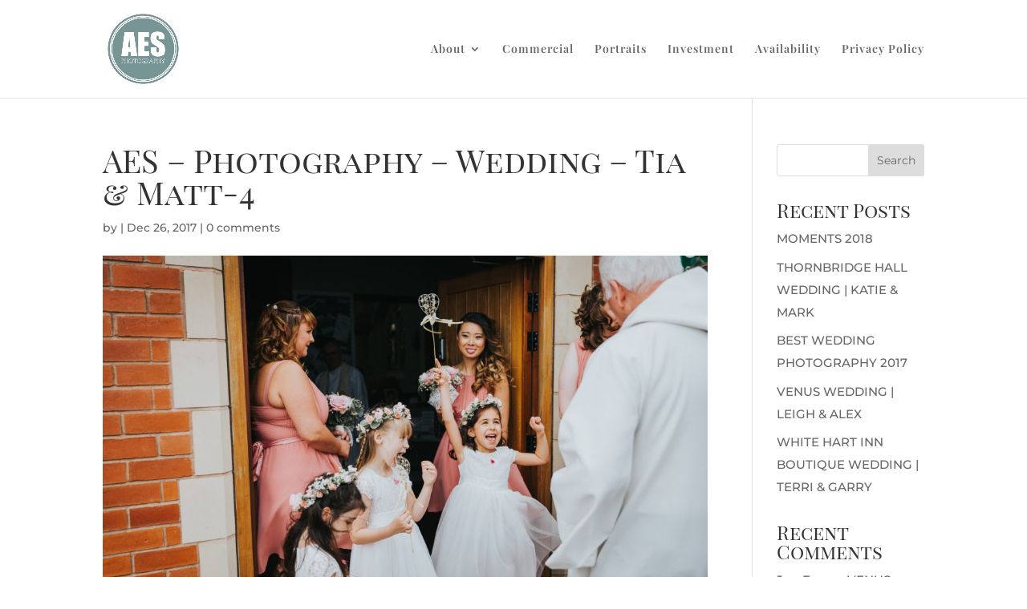

--- FILE ---
content_type: text/html; charset=utf-8
request_url: https://www.google.com/recaptcha/api2/anchor?ar=1&k=6Lfa0ZMbAAAAANmipfJo_e5itl8RadgXO4ZqxkRG&co=aHR0cDovL2Flc3Bob3RvZ3JhcGh5LmNvLnVrOjgw&hl=en&type=image&v=N67nZn4AqZkNcbeMu4prBgzg&theme=light&size=normal&anchor-ms=20000&execute-ms=30000&cb=uqgu90zdzvo3
body_size: 49341
content:
<!DOCTYPE HTML><html dir="ltr" lang="en"><head><meta http-equiv="Content-Type" content="text/html; charset=UTF-8">
<meta http-equiv="X-UA-Compatible" content="IE=edge">
<title>reCAPTCHA</title>
<style type="text/css">
/* cyrillic-ext */
@font-face {
  font-family: 'Roboto';
  font-style: normal;
  font-weight: 400;
  font-stretch: 100%;
  src: url(//fonts.gstatic.com/s/roboto/v48/KFO7CnqEu92Fr1ME7kSn66aGLdTylUAMa3GUBHMdazTgWw.woff2) format('woff2');
  unicode-range: U+0460-052F, U+1C80-1C8A, U+20B4, U+2DE0-2DFF, U+A640-A69F, U+FE2E-FE2F;
}
/* cyrillic */
@font-face {
  font-family: 'Roboto';
  font-style: normal;
  font-weight: 400;
  font-stretch: 100%;
  src: url(//fonts.gstatic.com/s/roboto/v48/KFO7CnqEu92Fr1ME7kSn66aGLdTylUAMa3iUBHMdazTgWw.woff2) format('woff2');
  unicode-range: U+0301, U+0400-045F, U+0490-0491, U+04B0-04B1, U+2116;
}
/* greek-ext */
@font-face {
  font-family: 'Roboto';
  font-style: normal;
  font-weight: 400;
  font-stretch: 100%;
  src: url(//fonts.gstatic.com/s/roboto/v48/KFO7CnqEu92Fr1ME7kSn66aGLdTylUAMa3CUBHMdazTgWw.woff2) format('woff2');
  unicode-range: U+1F00-1FFF;
}
/* greek */
@font-face {
  font-family: 'Roboto';
  font-style: normal;
  font-weight: 400;
  font-stretch: 100%;
  src: url(//fonts.gstatic.com/s/roboto/v48/KFO7CnqEu92Fr1ME7kSn66aGLdTylUAMa3-UBHMdazTgWw.woff2) format('woff2');
  unicode-range: U+0370-0377, U+037A-037F, U+0384-038A, U+038C, U+038E-03A1, U+03A3-03FF;
}
/* math */
@font-face {
  font-family: 'Roboto';
  font-style: normal;
  font-weight: 400;
  font-stretch: 100%;
  src: url(//fonts.gstatic.com/s/roboto/v48/KFO7CnqEu92Fr1ME7kSn66aGLdTylUAMawCUBHMdazTgWw.woff2) format('woff2');
  unicode-range: U+0302-0303, U+0305, U+0307-0308, U+0310, U+0312, U+0315, U+031A, U+0326-0327, U+032C, U+032F-0330, U+0332-0333, U+0338, U+033A, U+0346, U+034D, U+0391-03A1, U+03A3-03A9, U+03B1-03C9, U+03D1, U+03D5-03D6, U+03F0-03F1, U+03F4-03F5, U+2016-2017, U+2034-2038, U+203C, U+2040, U+2043, U+2047, U+2050, U+2057, U+205F, U+2070-2071, U+2074-208E, U+2090-209C, U+20D0-20DC, U+20E1, U+20E5-20EF, U+2100-2112, U+2114-2115, U+2117-2121, U+2123-214F, U+2190, U+2192, U+2194-21AE, U+21B0-21E5, U+21F1-21F2, U+21F4-2211, U+2213-2214, U+2216-22FF, U+2308-230B, U+2310, U+2319, U+231C-2321, U+2336-237A, U+237C, U+2395, U+239B-23B7, U+23D0, U+23DC-23E1, U+2474-2475, U+25AF, U+25B3, U+25B7, U+25BD, U+25C1, U+25CA, U+25CC, U+25FB, U+266D-266F, U+27C0-27FF, U+2900-2AFF, U+2B0E-2B11, U+2B30-2B4C, U+2BFE, U+3030, U+FF5B, U+FF5D, U+1D400-1D7FF, U+1EE00-1EEFF;
}
/* symbols */
@font-face {
  font-family: 'Roboto';
  font-style: normal;
  font-weight: 400;
  font-stretch: 100%;
  src: url(//fonts.gstatic.com/s/roboto/v48/KFO7CnqEu92Fr1ME7kSn66aGLdTylUAMaxKUBHMdazTgWw.woff2) format('woff2');
  unicode-range: U+0001-000C, U+000E-001F, U+007F-009F, U+20DD-20E0, U+20E2-20E4, U+2150-218F, U+2190, U+2192, U+2194-2199, U+21AF, U+21E6-21F0, U+21F3, U+2218-2219, U+2299, U+22C4-22C6, U+2300-243F, U+2440-244A, U+2460-24FF, U+25A0-27BF, U+2800-28FF, U+2921-2922, U+2981, U+29BF, U+29EB, U+2B00-2BFF, U+4DC0-4DFF, U+FFF9-FFFB, U+10140-1018E, U+10190-1019C, U+101A0, U+101D0-101FD, U+102E0-102FB, U+10E60-10E7E, U+1D2C0-1D2D3, U+1D2E0-1D37F, U+1F000-1F0FF, U+1F100-1F1AD, U+1F1E6-1F1FF, U+1F30D-1F30F, U+1F315, U+1F31C, U+1F31E, U+1F320-1F32C, U+1F336, U+1F378, U+1F37D, U+1F382, U+1F393-1F39F, U+1F3A7-1F3A8, U+1F3AC-1F3AF, U+1F3C2, U+1F3C4-1F3C6, U+1F3CA-1F3CE, U+1F3D4-1F3E0, U+1F3ED, U+1F3F1-1F3F3, U+1F3F5-1F3F7, U+1F408, U+1F415, U+1F41F, U+1F426, U+1F43F, U+1F441-1F442, U+1F444, U+1F446-1F449, U+1F44C-1F44E, U+1F453, U+1F46A, U+1F47D, U+1F4A3, U+1F4B0, U+1F4B3, U+1F4B9, U+1F4BB, U+1F4BF, U+1F4C8-1F4CB, U+1F4D6, U+1F4DA, U+1F4DF, U+1F4E3-1F4E6, U+1F4EA-1F4ED, U+1F4F7, U+1F4F9-1F4FB, U+1F4FD-1F4FE, U+1F503, U+1F507-1F50B, U+1F50D, U+1F512-1F513, U+1F53E-1F54A, U+1F54F-1F5FA, U+1F610, U+1F650-1F67F, U+1F687, U+1F68D, U+1F691, U+1F694, U+1F698, U+1F6AD, U+1F6B2, U+1F6B9-1F6BA, U+1F6BC, U+1F6C6-1F6CF, U+1F6D3-1F6D7, U+1F6E0-1F6EA, U+1F6F0-1F6F3, U+1F6F7-1F6FC, U+1F700-1F7FF, U+1F800-1F80B, U+1F810-1F847, U+1F850-1F859, U+1F860-1F887, U+1F890-1F8AD, U+1F8B0-1F8BB, U+1F8C0-1F8C1, U+1F900-1F90B, U+1F93B, U+1F946, U+1F984, U+1F996, U+1F9E9, U+1FA00-1FA6F, U+1FA70-1FA7C, U+1FA80-1FA89, U+1FA8F-1FAC6, U+1FACE-1FADC, U+1FADF-1FAE9, U+1FAF0-1FAF8, U+1FB00-1FBFF;
}
/* vietnamese */
@font-face {
  font-family: 'Roboto';
  font-style: normal;
  font-weight: 400;
  font-stretch: 100%;
  src: url(//fonts.gstatic.com/s/roboto/v48/KFO7CnqEu92Fr1ME7kSn66aGLdTylUAMa3OUBHMdazTgWw.woff2) format('woff2');
  unicode-range: U+0102-0103, U+0110-0111, U+0128-0129, U+0168-0169, U+01A0-01A1, U+01AF-01B0, U+0300-0301, U+0303-0304, U+0308-0309, U+0323, U+0329, U+1EA0-1EF9, U+20AB;
}
/* latin-ext */
@font-face {
  font-family: 'Roboto';
  font-style: normal;
  font-weight: 400;
  font-stretch: 100%;
  src: url(//fonts.gstatic.com/s/roboto/v48/KFO7CnqEu92Fr1ME7kSn66aGLdTylUAMa3KUBHMdazTgWw.woff2) format('woff2');
  unicode-range: U+0100-02BA, U+02BD-02C5, U+02C7-02CC, U+02CE-02D7, U+02DD-02FF, U+0304, U+0308, U+0329, U+1D00-1DBF, U+1E00-1E9F, U+1EF2-1EFF, U+2020, U+20A0-20AB, U+20AD-20C0, U+2113, U+2C60-2C7F, U+A720-A7FF;
}
/* latin */
@font-face {
  font-family: 'Roboto';
  font-style: normal;
  font-weight: 400;
  font-stretch: 100%;
  src: url(//fonts.gstatic.com/s/roboto/v48/KFO7CnqEu92Fr1ME7kSn66aGLdTylUAMa3yUBHMdazQ.woff2) format('woff2');
  unicode-range: U+0000-00FF, U+0131, U+0152-0153, U+02BB-02BC, U+02C6, U+02DA, U+02DC, U+0304, U+0308, U+0329, U+2000-206F, U+20AC, U+2122, U+2191, U+2193, U+2212, U+2215, U+FEFF, U+FFFD;
}
/* cyrillic-ext */
@font-face {
  font-family: 'Roboto';
  font-style: normal;
  font-weight: 500;
  font-stretch: 100%;
  src: url(//fonts.gstatic.com/s/roboto/v48/KFO7CnqEu92Fr1ME7kSn66aGLdTylUAMa3GUBHMdazTgWw.woff2) format('woff2');
  unicode-range: U+0460-052F, U+1C80-1C8A, U+20B4, U+2DE0-2DFF, U+A640-A69F, U+FE2E-FE2F;
}
/* cyrillic */
@font-face {
  font-family: 'Roboto';
  font-style: normal;
  font-weight: 500;
  font-stretch: 100%;
  src: url(//fonts.gstatic.com/s/roboto/v48/KFO7CnqEu92Fr1ME7kSn66aGLdTylUAMa3iUBHMdazTgWw.woff2) format('woff2');
  unicode-range: U+0301, U+0400-045F, U+0490-0491, U+04B0-04B1, U+2116;
}
/* greek-ext */
@font-face {
  font-family: 'Roboto';
  font-style: normal;
  font-weight: 500;
  font-stretch: 100%;
  src: url(//fonts.gstatic.com/s/roboto/v48/KFO7CnqEu92Fr1ME7kSn66aGLdTylUAMa3CUBHMdazTgWw.woff2) format('woff2');
  unicode-range: U+1F00-1FFF;
}
/* greek */
@font-face {
  font-family: 'Roboto';
  font-style: normal;
  font-weight: 500;
  font-stretch: 100%;
  src: url(//fonts.gstatic.com/s/roboto/v48/KFO7CnqEu92Fr1ME7kSn66aGLdTylUAMa3-UBHMdazTgWw.woff2) format('woff2');
  unicode-range: U+0370-0377, U+037A-037F, U+0384-038A, U+038C, U+038E-03A1, U+03A3-03FF;
}
/* math */
@font-face {
  font-family: 'Roboto';
  font-style: normal;
  font-weight: 500;
  font-stretch: 100%;
  src: url(//fonts.gstatic.com/s/roboto/v48/KFO7CnqEu92Fr1ME7kSn66aGLdTylUAMawCUBHMdazTgWw.woff2) format('woff2');
  unicode-range: U+0302-0303, U+0305, U+0307-0308, U+0310, U+0312, U+0315, U+031A, U+0326-0327, U+032C, U+032F-0330, U+0332-0333, U+0338, U+033A, U+0346, U+034D, U+0391-03A1, U+03A3-03A9, U+03B1-03C9, U+03D1, U+03D5-03D6, U+03F0-03F1, U+03F4-03F5, U+2016-2017, U+2034-2038, U+203C, U+2040, U+2043, U+2047, U+2050, U+2057, U+205F, U+2070-2071, U+2074-208E, U+2090-209C, U+20D0-20DC, U+20E1, U+20E5-20EF, U+2100-2112, U+2114-2115, U+2117-2121, U+2123-214F, U+2190, U+2192, U+2194-21AE, U+21B0-21E5, U+21F1-21F2, U+21F4-2211, U+2213-2214, U+2216-22FF, U+2308-230B, U+2310, U+2319, U+231C-2321, U+2336-237A, U+237C, U+2395, U+239B-23B7, U+23D0, U+23DC-23E1, U+2474-2475, U+25AF, U+25B3, U+25B7, U+25BD, U+25C1, U+25CA, U+25CC, U+25FB, U+266D-266F, U+27C0-27FF, U+2900-2AFF, U+2B0E-2B11, U+2B30-2B4C, U+2BFE, U+3030, U+FF5B, U+FF5D, U+1D400-1D7FF, U+1EE00-1EEFF;
}
/* symbols */
@font-face {
  font-family: 'Roboto';
  font-style: normal;
  font-weight: 500;
  font-stretch: 100%;
  src: url(//fonts.gstatic.com/s/roboto/v48/KFO7CnqEu92Fr1ME7kSn66aGLdTylUAMaxKUBHMdazTgWw.woff2) format('woff2');
  unicode-range: U+0001-000C, U+000E-001F, U+007F-009F, U+20DD-20E0, U+20E2-20E4, U+2150-218F, U+2190, U+2192, U+2194-2199, U+21AF, U+21E6-21F0, U+21F3, U+2218-2219, U+2299, U+22C4-22C6, U+2300-243F, U+2440-244A, U+2460-24FF, U+25A0-27BF, U+2800-28FF, U+2921-2922, U+2981, U+29BF, U+29EB, U+2B00-2BFF, U+4DC0-4DFF, U+FFF9-FFFB, U+10140-1018E, U+10190-1019C, U+101A0, U+101D0-101FD, U+102E0-102FB, U+10E60-10E7E, U+1D2C0-1D2D3, U+1D2E0-1D37F, U+1F000-1F0FF, U+1F100-1F1AD, U+1F1E6-1F1FF, U+1F30D-1F30F, U+1F315, U+1F31C, U+1F31E, U+1F320-1F32C, U+1F336, U+1F378, U+1F37D, U+1F382, U+1F393-1F39F, U+1F3A7-1F3A8, U+1F3AC-1F3AF, U+1F3C2, U+1F3C4-1F3C6, U+1F3CA-1F3CE, U+1F3D4-1F3E0, U+1F3ED, U+1F3F1-1F3F3, U+1F3F5-1F3F7, U+1F408, U+1F415, U+1F41F, U+1F426, U+1F43F, U+1F441-1F442, U+1F444, U+1F446-1F449, U+1F44C-1F44E, U+1F453, U+1F46A, U+1F47D, U+1F4A3, U+1F4B0, U+1F4B3, U+1F4B9, U+1F4BB, U+1F4BF, U+1F4C8-1F4CB, U+1F4D6, U+1F4DA, U+1F4DF, U+1F4E3-1F4E6, U+1F4EA-1F4ED, U+1F4F7, U+1F4F9-1F4FB, U+1F4FD-1F4FE, U+1F503, U+1F507-1F50B, U+1F50D, U+1F512-1F513, U+1F53E-1F54A, U+1F54F-1F5FA, U+1F610, U+1F650-1F67F, U+1F687, U+1F68D, U+1F691, U+1F694, U+1F698, U+1F6AD, U+1F6B2, U+1F6B9-1F6BA, U+1F6BC, U+1F6C6-1F6CF, U+1F6D3-1F6D7, U+1F6E0-1F6EA, U+1F6F0-1F6F3, U+1F6F7-1F6FC, U+1F700-1F7FF, U+1F800-1F80B, U+1F810-1F847, U+1F850-1F859, U+1F860-1F887, U+1F890-1F8AD, U+1F8B0-1F8BB, U+1F8C0-1F8C1, U+1F900-1F90B, U+1F93B, U+1F946, U+1F984, U+1F996, U+1F9E9, U+1FA00-1FA6F, U+1FA70-1FA7C, U+1FA80-1FA89, U+1FA8F-1FAC6, U+1FACE-1FADC, U+1FADF-1FAE9, U+1FAF0-1FAF8, U+1FB00-1FBFF;
}
/* vietnamese */
@font-face {
  font-family: 'Roboto';
  font-style: normal;
  font-weight: 500;
  font-stretch: 100%;
  src: url(//fonts.gstatic.com/s/roboto/v48/KFO7CnqEu92Fr1ME7kSn66aGLdTylUAMa3OUBHMdazTgWw.woff2) format('woff2');
  unicode-range: U+0102-0103, U+0110-0111, U+0128-0129, U+0168-0169, U+01A0-01A1, U+01AF-01B0, U+0300-0301, U+0303-0304, U+0308-0309, U+0323, U+0329, U+1EA0-1EF9, U+20AB;
}
/* latin-ext */
@font-face {
  font-family: 'Roboto';
  font-style: normal;
  font-weight: 500;
  font-stretch: 100%;
  src: url(//fonts.gstatic.com/s/roboto/v48/KFO7CnqEu92Fr1ME7kSn66aGLdTylUAMa3KUBHMdazTgWw.woff2) format('woff2');
  unicode-range: U+0100-02BA, U+02BD-02C5, U+02C7-02CC, U+02CE-02D7, U+02DD-02FF, U+0304, U+0308, U+0329, U+1D00-1DBF, U+1E00-1E9F, U+1EF2-1EFF, U+2020, U+20A0-20AB, U+20AD-20C0, U+2113, U+2C60-2C7F, U+A720-A7FF;
}
/* latin */
@font-face {
  font-family: 'Roboto';
  font-style: normal;
  font-weight: 500;
  font-stretch: 100%;
  src: url(//fonts.gstatic.com/s/roboto/v48/KFO7CnqEu92Fr1ME7kSn66aGLdTylUAMa3yUBHMdazQ.woff2) format('woff2');
  unicode-range: U+0000-00FF, U+0131, U+0152-0153, U+02BB-02BC, U+02C6, U+02DA, U+02DC, U+0304, U+0308, U+0329, U+2000-206F, U+20AC, U+2122, U+2191, U+2193, U+2212, U+2215, U+FEFF, U+FFFD;
}
/* cyrillic-ext */
@font-face {
  font-family: 'Roboto';
  font-style: normal;
  font-weight: 900;
  font-stretch: 100%;
  src: url(//fonts.gstatic.com/s/roboto/v48/KFO7CnqEu92Fr1ME7kSn66aGLdTylUAMa3GUBHMdazTgWw.woff2) format('woff2');
  unicode-range: U+0460-052F, U+1C80-1C8A, U+20B4, U+2DE0-2DFF, U+A640-A69F, U+FE2E-FE2F;
}
/* cyrillic */
@font-face {
  font-family: 'Roboto';
  font-style: normal;
  font-weight: 900;
  font-stretch: 100%;
  src: url(//fonts.gstatic.com/s/roboto/v48/KFO7CnqEu92Fr1ME7kSn66aGLdTylUAMa3iUBHMdazTgWw.woff2) format('woff2');
  unicode-range: U+0301, U+0400-045F, U+0490-0491, U+04B0-04B1, U+2116;
}
/* greek-ext */
@font-face {
  font-family: 'Roboto';
  font-style: normal;
  font-weight: 900;
  font-stretch: 100%;
  src: url(//fonts.gstatic.com/s/roboto/v48/KFO7CnqEu92Fr1ME7kSn66aGLdTylUAMa3CUBHMdazTgWw.woff2) format('woff2');
  unicode-range: U+1F00-1FFF;
}
/* greek */
@font-face {
  font-family: 'Roboto';
  font-style: normal;
  font-weight: 900;
  font-stretch: 100%;
  src: url(//fonts.gstatic.com/s/roboto/v48/KFO7CnqEu92Fr1ME7kSn66aGLdTylUAMa3-UBHMdazTgWw.woff2) format('woff2');
  unicode-range: U+0370-0377, U+037A-037F, U+0384-038A, U+038C, U+038E-03A1, U+03A3-03FF;
}
/* math */
@font-face {
  font-family: 'Roboto';
  font-style: normal;
  font-weight: 900;
  font-stretch: 100%;
  src: url(//fonts.gstatic.com/s/roboto/v48/KFO7CnqEu92Fr1ME7kSn66aGLdTylUAMawCUBHMdazTgWw.woff2) format('woff2');
  unicode-range: U+0302-0303, U+0305, U+0307-0308, U+0310, U+0312, U+0315, U+031A, U+0326-0327, U+032C, U+032F-0330, U+0332-0333, U+0338, U+033A, U+0346, U+034D, U+0391-03A1, U+03A3-03A9, U+03B1-03C9, U+03D1, U+03D5-03D6, U+03F0-03F1, U+03F4-03F5, U+2016-2017, U+2034-2038, U+203C, U+2040, U+2043, U+2047, U+2050, U+2057, U+205F, U+2070-2071, U+2074-208E, U+2090-209C, U+20D0-20DC, U+20E1, U+20E5-20EF, U+2100-2112, U+2114-2115, U+2117-2121, U+2123-214F, U+2190, U+2192, U+2194-21AE, U+21B0-21E5, U+21F1-21F2, U+21F4-2211, U+2213-2214, U+2216-22FF, U+2308-230B, U+2310, U+2319, U+231C-2321, U+2336-237A, U+237C, U+2395, U+239B-23B7, U+23D0, U+23DC-23E1, U+2474-2475, U+25AF, U+25B3, U+25B7, U+25BD, U+25C1, U+25CA, U+25CC, U+25FB, U+266D-266F, U+27C0-27FF, U+2900-2AFF, U+2B0E-2B11, U+2B30-2B4C, U+2BFE, U+3030, U+FF5B, U+FF5D, U+1D400-1D7FF, U+1EE00-1EEFF;
}
/* symbols */
@font-face {
  font-family: 'Roboto';
  font-style: normal;
  font-weight: 900;
  font-stretch: 100%;
  src: url(//fonts.gstatic.com/s/roboto/v48/KFO7CnqEu92Fr1ME7kSn66aGLdTylUAMaxKUBHMdazTgWw.woff2) format('woff2');
  unicode-range: U+0001-000C, U+000E-001F, U+007F-009F, U+20DD-20E0, U+20E2-20E4, U+2150-218F, U+2190, U+2192, U+2194-2199, U+21AF, U+21E6-21F0, U+21F3, U+2218-2219, U+2299, U+22C4-22C6, U+2300-243F, U+2440-244A, U+2460-24FF, U+25A0-27BF, U+2800-28FF, U+2921-2922, U+2981, U+29BF, U+29EB, U+2B00-2BFF, U+4DC0-4DFF, U+FFF9-FFFB, U+10140-1018E, U+10190-1019C, U+101A0, U+101D0-101FD, U+102E0-102FB, U+10E60-10E7E, U+1D2C0-1D2D3, U+1D2E0-1D37F, U+1F000-1F0FF, U+1F100-1F1AD, U+1F1E6-1F1FF, U+1F30D-1F30F, U+1F315, U+1F31C, U+1F31E, U+1F320-1F32C, U+1F336, U+1F378, U+1F37D, U+1F382, U+1F393-1F39F, U+1F3A7-1F3A8, U+1F3AC-1F3AF, U+1F3C2, U+1F3C4-1F3C6, U+1F3CA-1F3CE, U+1F3D4-1F3E0, U+1F3ED, U+1F3F1-1F3F3, U+1F3F5-1F3F7, U+1F408, U+1F415, U+1F41F, U+1F426, U+1F43F, U+1F441-1F442, U+1F444, U+1F446-1F449, U+1F44C-1F44E, U+1F453, U+1F46A, U+1F47D, U+1F4A3, U+1F4B0, U+1F4B3, U+1F4B9, U+1F4BB, U+1F4BF, U+1F4C8-1F4CB, U+1F4D6, U+1F4DA, U+1F4DF, U+1F4E3-1F4E6, U+1F4EA-1F4ED, U+1F4F7, U+1F4F9-1F4FB, U+1F4FD-1F4FE, U+1F503, U+1F507-1F50B, U+1F50D, U+1F512-1F513, U+1F53E-1F54A, U+1F54F-1F5FA, U+1F610, U+1F650-1F67F, U+1F687, U+1F68D, U+1F691, U+1F694, U+1F698, U+1F6AD, U+1F6B2, U+1F6B9-1F6BA, U+1F6BC, U+1F6C6-1F6CF, U+1F6D3-1F6D7, U+1F6E0-1F6EA, U+1F6F0-1F6F3, U+1F6F7-1F6FC, U+1F700-1F7FF, U+1F800-1F80B, U+1F810-1F847, U+1F850-1F859, U+1F860-1F887, U+1F890-1F8AD, U+1F8B0-1F8BB, U+1F8C0-1F8C1, U+1F900-1F90B, U+1F93B, U+1F946, U+1F984, U+1F996, U+1F9E9, U+1FA00-1FA6F, U+1FA70-1FA7C, U+1FA80-1FA89, U+1FA8F-1FAC6, U+1FACE-1FADC, U+1FADF-1FAE9, U+1FAF0-1FAF8, U+1FB00-1FBFF;
}
/* vietnamese */
@font-face {
  font-family: 'Roboto';
  font-style: normal;
  font-weight: 900;
  font-stretch: 100%;
  src: url(//fonts.gstatic.com/s/roboto/v48/KFO7CnqEu92Fr1ME7kSn66aGLdTylUAMa3OUBHMdazTgWw.woff2) format('woff2');
  unicode-range: U+0102-0103, U+0110-0111, U+0128-0129, U+0168-0169, U+01A0-01A1, U+01AF-01B0, U+0300-0301, U+0303-0304, U+0308-0309, U+0323, U+0329, U+1EA0-1EF9, U+20AB;
}
/* latin-ext */
@font-face {
  font-family: 'Roboto';
  font-style: normal;
  font-weight: 900;
  font-stretch: 100%;
  src: url(//fonts.gstatic.com/s/roboto/v48/KFO7CnqEu92Fr1ME7kSn66aGLdTylUAMa3KUBHMdazTgWw.woff2) format('woff2');
  unicode-range: U+0100-02BA, U+02BD-02C5, U+02C7-02CC, U+02CE-02D7, U+02DD-02FF, U+0304, U+0308, U+0329, U+1D00-1DBF, U+1E00-1E9F, U+1EF2-1EFF, U+2020, U+20A0-20AB, U+20AD-20C0, U+2113, U+2C60-2C7F, U+A720-A7FF;
}
/* latin */
@font-face {
  font-family: 'Roboto';
  font-style: normal;
  font-weight: 900;
  font-stretch: 100%;
  src: url(//fonts.gstatic.com/s/roboto/v48/KFO7CnqEu92Fr1ME7kSn66aGLdTylUAMa3yUBHMdazQ.woff2) format('woff2');
  unicode-range: U+0000-00FF, U+0131, U+0152-0153, U+02BB-02BC, U+02C6, U+02DA, U+02DC, U+0304, U+0308, U+0329, U+2000-206F, U+20AC, U+2122, U+2191, U+2193, U+2212, U+2215, U+FEFF, U+FFFD;
}

</style>
<link rel="stylesheet" type="text/css" href="https://www.gstatic.com/recaptcha/releases/N67nZn4AqZkNcbeMu4prBgzg/styles__ltr.css">
<script nonce="fFeHkdTZCingtB2-0aw_IQ" type="text/javascript">window['__recaptcha_api'] = 'https://www.google.com/recaptcha/api2/';</script>
<script type="text/javascript" src="https://www.gstatic.com/recaptcha/releases/N67nZn4AqZkNcbeMu4prBgzg/recaptcha__en.js" nonce="fFeHkdTZCingtB2-0aw_IQ">
      
    </script></head>
<body><div id="rc-anchor-alert" class="rc-anchor-alert"></div>
<input type="hidden" id="recaptcha-token" value="[base64]">
<script type="text/javascript" nonce="fFeHkdTZCingtB2-0aw_IQ">
      recaptcha.anchor.Main.init("[\x22ainput\x22,[\x22bgdata\x22,\x22\x22,\[base64]/[base64]/[base64]/ZyhXLGgpOnEoW04sMjEsbF0sVywwKSxoKSxmYWxzZSxmYWxzZSl9Y2F0Y2goayl7RygzNTgsVyk/[base64]/[base64]/[base64]/[base64]/[base64]/[base64]/[base64]/bmV3IEJbT10oRFswXSk6dz09Mj9uZXcgQltPXShEWzBdLERbMV0pOnc9PTM/bmV3IEJbT10oRFswXSxEWzFdLERbMl0pOnc9PTQ/[base64]/[base64]/[base64]/[base64]/[base64]\\u003d\x22,\[base64]\x22,\x22w4hYwpIiw6ErwrDDiBTDjCfDjMOJwozCpWoawoTDuMOwBm5/woXDiE7ClyfDl0/DrGBxwrcWw7s8w5kxHANSBXJDIMOuCsO5wr0Ww43CiFJzJh8bw4fCusOdDsOHVnQEwrjDvcK7w43DhsO9wrsQw7zDncOhDcKkw6jCjsOgdgEsw5TClGLCvC3CvUHCnSnCqnvCs0gbUWggwpBJwpbDlVJqwp/Cp8OowpTDo8OQwqcTwogeBMOpwpRnN1ASw7hiNMOiwqd8w5sTPmAGw6gtZQXCisOlJyhZwonDoCLDn8K2wpHCqMKAwqDDm8KuFcKtRcKZwrwfNhdhBDzCn8KcTsOLT8KUPcKwwr/DoQrCmivDt0BCYm9YAMK4YivCswLDokLDh8OVCMONMMO9wr04S17DmcO6w5jDqcKLFcKrwrZuw4jDg0jCmQJCOEFUwqjDosO9w5nCmsKLwpYSw4dgKMKtBlfCmcKOw7o6wozCgXbCiVIsw5PDkl5vZsKww4PClV9DwpURIMKjw61HPCNQeAdOWsKQfXE/fMOpwpAzZGttw7tUwrLDsMKXbMOqw4DDlxnDhsKVKsKzwrEbUcKnw55LwrIPZcOJVcOzUW/ChXjDilXCoMKveMOcwp9yZMK6w4skU8OvC8OpXSrDo8OSHzDCoi/[base64]/Ch8OYwrknwpHDvQArw6RYJsOrVMO4woVQw6bDlcKSwpjCnFRSOQPDm2ptPsOqw4/DvWsSA8O8GcK5wonCn2tmJRvDhsK3OzrCjwY3McOMw7rDlcKAY2zDs33CkcKHHcOtDWjDhsObP8OgwrLDohR2wprCvcOKR8KOf8OHwq3CrjRfSQ3DjQ3CoSlrw6s/w73CpMKkNcKPe8KSwrhKOmB6wq/CtMKqw57CrsO7wqEoMgRIMMOxN8OiwphpbwNAwpVnw7PDocOuw44+wqLDghduwrLCiVsbw7bDqcOXCVjDq8OuwpJww4XDoTzCrmrDicKVw7Rzwo3CgmDDucOsw5guQcOQW0LDisKLw5F1McKCNsKVwoBaw6AYIMOewoZhw48eAjTChCQdwpllZzXCtytrNj/[base64]/ClsOoXsOvF1LClwRaw7B2w6nDr8KOVGvCiVhAIMODwrDDhMOwa8OLw4PDtn3DlhQ4f8KsNSRbZcK8S8K/wrhcw5kGwpzCn8Kcw63DhEsSw6nCgn5KZsODwowZI8KsJXB8YMOtwprCjcOlw5TCj0rCqMKGwrHDkWbDiXjDgjnDtcKQDEXDlQLCjALDhll8wotGwqRAwoXDuy4ywrfCuV5/w5DDmQXCnm/CmUrDjMKqw7QDw5DDssKlPzrCm17CgDRFClbDiMO5wpzCsMOtRsKNw5kRwqDDqwYiw6TCvFdzQsK+w4DCgsK5R8K1wrQIwq7DqMO/WMKZwrvCiTDCmsOvYiR2USNtw6zCgDfCrsK2wpVYw43CtsKRwrjCtcKlw6UKOgwVwr4vwr5TKAo6ccK3aVnClU1/[base64]/DpQ/CghzCvUfCkcK3w73DsyHCpcOcwqnDssK4CGoWw454w5Z8Q8O1QTfDocKhUCrDrsOECWDCtQnDjsKJKsOcd3IHwpzCnFQUw50kwocywqDCmg7DpsKcOsKvw6MSYgE9AMOnfsKGJEHCgXhkw40UTmpFw4rCm8K8QmXCpkXCmcKQLV/DksOLRC1sE8ONw5/[base64]/B14ULsOqw4/CmMOkbsOfw4QDK8Onw4wOVBXDj0DDtsOCwpxJaMKow7UTNyJCwqgdA8OEAcOww6JMeMKyd2kEwpnCsMObwrIww4rDqcKMKnXCvlbCj2E4H8Kow4pwwqDCsXwWcEgJNmo8wosmNmNTfMOdPVhBIXPCjcOuN8KuwrXCj8OHw7TDlV47asKSw4HDhikUYMO2w5F/Sn/[base64]/w6x0ScKGwq3CnzTCi8KRTsK8w64Qwr/[base64]/DjAB1wrhdfiknP8KPak9mMnnCsR06d0cAE2VdUxUdHznCqDkXcMOww6gQw4zDpMOCJMOXwqcFwrlSLH7CrsOUw4JKRQ/CvW1ywpjDr8KjIMOWwpN9K8KJwpPDjsK2w7PDgGPCt8KHw4VLQyjDmcKZSMOLGcK+SQxOfjdLGnDChsKCw7HCgDLDi8KswrVPasO4w5VsDMK7dsOoD8OhLn7DiBjDj8OjOEPDh8O8HnE1dsKeM1JrRsO0WwPDgcK2w4U2w73CiMKpwpk/wq0EwqHDoWPCiUTChsKZesKCWg3DmMKsGRjCrcOqMMKew5g3w7o5f2pBwrk7IV7DnMKlw7bDvABewpYIMcKJZsOIKcKHwqAbFA94w7PDlMOTDMK/w7/Ds8OSYVRJTcKlw5HDlsK/w7HCscKNF0vCqcOWw67Co1DDvR/DjhA7ZyLDmMOGwr8GBcOkw7NYMcKQacONw6oaa2zChh/CrUHDlmzDjsOVHFfDni8Hw4rDhDbClsO8AXNjw5bCncOrw74Cw454E39Dcht3E8KQw6Udw7QXw7HDtXFqw7Mew4xkwoc2w5fCi8KmLcOOGml2J8KowoVZEcOFw6/DgcKAw7B0EcOow7JcLg1YdMOsRBfCpsKUwqJFwodSwpjCp8K0C8KQTwbDocK8wrR/[base64]/ColjDjVUZDsK0LhEnwqgXLmgILsOTwoPDpsKJO8KlwojCoGRewoIawo7CsDPDosOCwodMwonDhD3DlFzDuE93PsOKOEHCigrDiWzCqcOaw4lywr/CpcKYbSjDlzpfwqB/W8KEI0PDpDY/dGrDkMKxa1JfwoR2w75VwpInw5FEQcOxCsOswoQ3wpc+F8KNbsOawqs7wqDDplh9wpFIwo/Du8K+w7zCnDNnw4jDo8OBGcKDw6nCjcOOw7U2YHMyHMO5Z8ONDQchwqQZB8OqwoDDvTMJGB/[base64]/[base64]/DnxwwLMK0wowQwqgqw6B7U8OoX8OEwrHDgcOyXAnCtVDDm8O7w5DDslnCq8KCwq5wwodzw7w3wqlkU8O5AHLCpsOzOEdPB8Omw5tmV0w2w44vwrDCsGVoXcOowoEDw7JZLMOKc8KzwrbDnMKSalHCoSHCg3zDvcO/[base64]/BcK5w5tfw7opM8K0w5/CrW3CoGnCqMO2w7DCosOJdkDDp3DCsyxewoYqw6lFPFQNwoLDpcOcHlB2YcK7w4twNF4bwpRKBhrCtV4JRcOewogpwqhVPcOAacK8SAEZw4nCmCB1KwsdfsOCw7g6X8Kqwo3DpEQmwqHCrsO+w5JIw4I/wpHCi8KYwpjCnsOaM2/[base64]/DpB3CsH4XwoFlwoMFw6h9w6DCpQbCnyLDjABZw6Q+w6ESw67DgMKMw7DCvMO/H2fDoMO+WBM4w5ZWw5xHwqxUw40hJXd9w6HDrsOBw7/CvcKdwphFVhhtwoJ3eVLCssOaw7TCtMKewoA+w58aI05RLgsjemR7w6tiwrDCgcK4wqbCpzDDlMKaw7/DtWF/w5xCw6pvwpfDtDrDj8KGw4rDpsOzw77CnQg4a8KOSsKaw6d7UsKVwpTCjMOFF8OxasKiw7nCm2F3wqxaw6fDmcOcIMORLTrCmMOLwpESw6vDhsO4woLDoycWwq7DscO6w5wBwpDCtGhawo92XMOtwqfDhsKaIkLDgsOvwpU5G8O/YsO2wq/DhWjCmQswwozCjHt7w64lT8KGwqdEFsKwcMKaHEl3w51zScOPYcKqNcKPZsKgeMKSOA5OwoNvwrvCg8OEwpvCkMOMHMOfTMKjT8OGwrDDhgIRNsOrP8OfE8KDwqQjw5vDqVPCritRwr1zcHHDhkB9VEzDs8KLw54AwqokMMO/OsKlw5fDs8KId0LDhMOrVsKuAwswG8OXNCVyAcOFw5gkw7PDvznDmzDDlAdnE14VasKSw47DpsK6en/DpcKvP8OCJsO+wrnChEgkd2pwwo/Dn8ODwqEZw7DClGzCiQ7DiHUdwqzCq03DsjbCo3sow6UVDXdzwrLDqi3CrcK9w7LCt3PDgMOSLcKxQcKEw4JfInkfw49XwpgEeAPDvFjCrV/DqTDCtnHCusKeAsO9w7gvwr3Du0bDs8Kcwr0two7Dv8KNBXxLFsO6MMKAwrscwpISwpwaM0nDtTPDvcOgcADCqcOUY2towqZdN8KNwrZ0w5trYnkmw63DsSvDkiTDlsOwGsOBI2bChDd9Q8KTw6PDj8Orwo3CiClIBQHDoDPCmcOqw5TCigvDtCHCksKgQjbCqk7Dj1/DixzCkVnDrsKowqMaLMKdQnbCrFdYGTHCq8Oaw4kIwpQpbcKywqUjwp7Cp8Kew4wHwo7DpsK6wrHCqGjDlTgWwoDDrXDClloyWAZMcGonwqJiRMOiwqFcw4pSwrXDsSfDqHNKLXlew4HDkcONKSg4woLDtMKjw5vCvsOHIS7ClcOHa1HChx7DuwXDrcOsw6/DrSt4wp8Vaj9uFMKYJzfDrVkpX23DscKNwo3Dj8OhXDfDiMOFw6gEI8OKw6jDqMK5w7/CtcK3KcOZw5NTwrAKwqPCh8O1wrXCosK9w7DDj8KGwq7Dgl1GX0HClMOKbMO3PGRhwoJhwrfCgcOKw7bDlS/DgcKVw5jDpVhKFUZSMFrCkhDDs8OYw69KwrIzNcKfwrDCn8KHw6Uhw55Rw5gpwqd6wqN/OsOEBcOhI8OYSsKQw7cRDsOvdsOJw77DqjTCrMKNC3vCr8OuwoVKwoV5b3RSUAvDv0tOw4fCicOBfVENwpTCmmnDnhMIfsKhBkdTQGIGccKEdFZMEsOwAsOkWG7Dr8OQa3/DscO1wr4JeEfCn8KgwrPCm23DrWHDt1hSwqTCucKEfMKZQsKceh7DssOrO8OYwoHCqhTCoDpXwrLCqsKiw5bCm3DDpwDDmcOFJcKXG1VfFsKRw4nCgsOAwpUrw7XDpsO/eMOiw4ZtwoMeYi/DkMO3w6s/[base64]/CtMKoOA0mS1sUMcOFTAnDk8O+MD/CoGowBMKdwrbDvMODw4VOZsKFV8KcwpYjw608YzHDvsOow5XDncK0Whg4w54Dw7bCoMKcSsKENcO4bsKeHMKkLnhRwoIyXFs6BijCt0BQw7rDkg1hwolWEz9UbMOxBsKQw6EZB8KqVRwzwqgYWcOrw54ta8Oqw44Tw4YkGijDusORw7k/E8Knw7M1bcOaRX/[base64]/CpBXCm2c+ccKSf8KAL8OGaMKaCm7CgBYLKjQ2WzjDkQh9wpfCkMO2Y8Ogw58mX8OsF8KPNsKED3ZrQjRbBDDDr2VRwrl3w6DDm211bcK2wo3DtcOWEMKAw5xQA2o6KMOHwrvDhg/DnhbCgsK1bF1Xw7kgwrY5KsKrfGHDlcOjwq/CgnLCmR51w5PDjGXDtiXCkh9ew6zDk8O+w7xew64QZ8KXPT7Cu8KaPsKxwpPDsg9Awo/Dv8K9VTYEasOgOmdOEMODazfDhsKdw4fDl35uNjIuw7/Cn8OLw6hqwrbDnHLCgzUlw5zCoQwKwpAnSicFV1nDicKfw5XCrMO0w5Y0A3/CiygNwrJnH8OWSMK3wqHDjQITX2LCk1nDunFKw5Ezw7zDvXxTWl51BsKiw69Ew65YwqIdw7vDomHCqAXCnsK2w7DDnToaQsKbwrrDqhE/[base64]/EQ/[base64]/DiMORECE1w4zCt8OywojCsAtyw6wbwpDCqjjDgDgowqnCpcOcBMONP8Kuw7xEP8K1wrU9wqzCtMKkTiEfP8OaI8K5w4fDg2Zlw7cjwo3DrGnChlQ2TMO2w7ViwrEGJgPDosOBXljDskdSYMOdDUTDv2DCl0HDmC1ma8KZJMKJw73DpcK2w6HDu8KpSsKrw5nClk/Ds2/DiSdZw6V4w5JNwo5wP8Kow4/DlMKLL8K5wqDCogTDicKofMOrw5TCusO/w7DCgsKbwqB6w4Erw7lbGiTCgCLDpm8Hf8KWTcKgT8KMw6HDliY5w7ATThzCjF4rw5cGSibDqMKaw4TDhcK5wpLDuyNcw73Cs8OtG8OOw51wwrsqc8KTw6pqNsKLwonDukDCrcKywozCl0sMY8OMwop2YgXDtMKYVh7CmsOSHX5ycD/ClQ3Cs0Raw4MLbcKfQsO/w7jCm8KCG1bDtsOpw5DDgcKww7dww7hHRsKOwonDnsKzwoLDgEbCl8OdIB5XF3fCmMOBwpE6GxAPwqLDp29RGsK1wrINHcKaQknDoinCgT7CgUQGVG3DucOOw6ARDsOaQ23Cg8OnFS5WwpTDusObwp/Dgn/CmGxwwp51RcKDY8KRfn0cw5zDsD3Dm8KGCmrCtTBUwrPCpMO9wqwEPcOyfGXCl8KzZzDCsHBsaMOgI8KGwp/DmMKCQsK2McOSPlt6wqDCscKbwpPDrsKbHCbDpsOdw7dzI8K1w4XDpsKzwocIGhTCrMKiDA0ccjrDncOdw77CqcK0ZmoLdsOtMcOawplFwqEhf1nDj8OJwrkUwrLCrHzDqWfDr8OSEcKoPUA3CMOnwqhDwp7DpivDm8OXdsO9YzfDg8O/TsOlw657RQpIUV03XMKUXW/CuMOLTMO7w5HCqcOsG8KGwqVBwqbCucOaw642w6VwNsOmGy1nw4FkQsOnw4Rmwq40wprDqsKswpbCog7CtcKFYcKIb3FZVh9AesO5GsK+w64JwpPDhMK2woXDpsKCw6zCuihyZkwUIgd+Yztfw5LCr8K9L8OMCCfCvULClcOCwpvDjkXDpMK9wqgqCF/DmlJ2wpMBMsOzw5gFwrVhHk3DssKELcO/wr99aBIAwozChsOMHCbCsMORw5PDpnbDicKUB1cXwp5Uw6E5ccOQwqRYF1TCiwsjw4crYsKnc1bCsRXCkhvCt0V8LsK4G8K3UcOOfcOceMOew5IVCnRzZD/CpMOqOBTDlcK2w6LDlEnCrsOfw6dPZALDnW7CoQ55wo8+fMKNQ8O2w6E6UU8EdcONwqUgJcKwdy7DgifDpEckJBkFTsOnwoxFf8KzwptJwphqw6fCrm52wplxVxLDlcOzUsOhAETDnSFRC2LDhjDCgMO+ccKKFDhbaTHDlcK+wpfCqwPDhz09wobChCHCnMK/[base64]/Cu3VoA0TDrcOOYMKDXhcYw4wyccOPWcOpwo7Cu8OZCg/DjsKaw43DnxNlwrPCg8O4HMOkdsOoA3rChMO3bsKZXxIFw7k+w6TCk8O3AcOvJ8OlwqPChCHCiX9ew7/DkDbCryUgwrbCohICw5ZQXSc/w6UBw6l1DFvDhznCl8Knw6DCmGrCrsKCH8K3AGpBOsKUM8O0wr/DsjjCp8O+I8KlCTHDgMKjwovDg8OqFznCusK5c8Kpw6JqwpDDm8O7wojCr8OqRBvCqHnCqcO1w5ALwr/CoMKnJTMQPXB7wqzCvkgRdB3CpFk0wo7DjcK2w50hJ8Orw5JGwpZVwrkZayzDk8KxwrRWKsK4wrcxUcOAwp1pwpbCrAh1I8Kiwo3Ck8OTw7h+wp7DplzDvkkBLz49XQ/DjMO+w4gHem4cw6jDvsKTw6rCqjrCv8OUZkEHw67Dkk0nNsKywpPDg8OUK8O7BsOYwqPDiHNbAVnDoBrDocOxwqHDikfCvMOrPBPCvsKrw7wDU1zCvWnDiQPDmg7CizMuw7LDuUMGdmY1FcOsRDtCQC7CicORcXgIHcKcMMKhw7gZw4J/C8OYeHppw7TDt8K8bE3DscOKB8KIw4Brw6Y8Uit0wqLClDfCoShAw50Fw4tnKcO1wrxVUCrCpsK1SX4VwoHDmcKrw5PDgMOuwonDqHvDsxLDun/DmHHDkcKkel3CoFsaGcK9w7x2w7PDk2PDsMO1HlrDs1zDq8OQQ8O1fsKrwoHCllYOw5M9wp00EMKqwolvwr7ConLDisKtOVTCmj9yacO8Gl/[base64]/[base64]/CcKPbMOsacOUw4vDq8OkwoTCrGMCwod9A3VdfFkxPMKJbcKnLcK3V8KIdToBwqYHwq7CmcKdEcOFV8OMw5lqNsOTw7svw5nDicOfwphIwrogw6zDv0I0aizDkMOkVMK1wrXCo8K8M8Knc8OILEbDp8KUw7XCgCd1wo/DsMKDGMOFw5IVP8O0w5/CvCVaOXoywq4lS13DmltAw7fCgMK6wq0kwoXDj8OGwrbCtsKaTFbCoUHCoyzCg8KPw4FEZcK6WcK6wqd+Di/ChXLCkV03wr1ACjvCm8K/w7fDtAklGS1Fwol4wqBjwoFvOyjDtGfDu0Jaw7lRw48aw6A7w7vDkXPDocKMwrzDnMKqciU3w5HDhxfDiMKxwrzCvRrCpUkkfWJSw5fDnUnDsRp6B8OeRMKgw4AaNcKaw4jCkcK/HMOnNhBcKwNSVsKrNcOKwrBYKGXCkcKlwrkgJyAEw6YGSBHCkkPDlG03w6XDt8KeQivDkwgXccOXC8OPw6HDnDIDw6EXwp7CvkRAU8O2wp/DmcOLwojDn8Kfw6xaGsKPw5gowoXClEFwaEM+AsKtwpjDq8Oswp3ClMKSPio+IHVJVMOAwqVtwrUJwq7DlMKRwoXCsxBYwoFJw4fDl8KZw6nCisK3fAsgwosVHiM/wr/DlUJkwp11wpLDn8K3w6FtFl8NQsOMw4V6wp4waT1GeMOBw5IhYEtjSBfCmTLDsAgew5jCmm3DjcOUDUhBY8KywpvDuyDChgQ8OQHDocOqw5c0w6VQf8KSw5XDk8Khwo7CvMOGwr7ChcO8P8Kbwr/[base64]/[base64]/w4ZDNMOIw4pNIsO4w4xJS8KvPzU8wrtHw7rChMKowprCksOpZ8O7wonDnlp9w5vDlCnCpcKtJsKqJ8Omw4wTTMKYWcK6w78AEcKzw4DDpMO5XFx4wqtmLcKXw5Vcw5h6wrDDiSjCn3XCv8KWwr7CisKPwp/CjCLDhMKTwqbCoMOMaMOmBHNdLhFwa0LCl3g7wr/DvE/CvsOwIi0gdsKIVjzDuhvCjDnDqsOEacK+cQXDn8KuZD7CoMO8KsOKcx3ClFrDgijCvxd6UMKVwqt2w4jCocKyw4nCrFbCsQhKLAEXFDNZXcKPIxBlw7XDkcOIUD1AWcO9Ch0bwqDDsMKew6Zbw7TDhSHDhXnCpsOQLE7DiVp7M2lSB3c/w4I6wozCoGDCgsOwwr/Cvko5wqDCoxwow7PCkyN7IRjChkXDvsKiwqUnw4HCsMK6w4DDoMKOw6tyQTcPFsKOP3wEw5PCm8OqCMOJO8OLCcK1w6/Du3QvOcOoSsOQwqlAw6rDvjHDtSbDo8Kuw6PCqkpCN8KnEkFWASPClcOXwpcgw4rCssKDEFbCjSszPMOaw5plw7w9woY6wojDo8Kyck7DgsKIwpDCrGvCosKjRMKswpB1w6HDgFvDp8KIDMK5aVJNCMKUw5TDqBFsHMKgbcONwrYlVMO5OBs/[base64]/[base64]/DgChVw6/Cv8KjwrN5w5bDvMOHD8OyVAHCunDDicKawqjCkTsCw5/Dj8OfwrfDnzAbwqtIw5lxX8KlH8KTwojDuFpyw5QywoTCsQkvwqDDvcOSWWrDi8OgIsOdLwMIZXfCmDdowp7Dr8OiWMO1wpjCkMOeKi0dw4BHwpk+SMOXAcKoJmkMD8OfcFkuw4QwDcOmw5nCvlIVTcKqT8OhE8Kww7E1woc+wq7DpsO9w5/CpiovQ2vCrcOqw6Amw6MdKAzDuibDhcOVIAfDo8KYwrHCocKOw7DDrSAefm07w6Vpwq7CksKJwo0SDMKEwpDCnRhlwoDDiF3DiAfCjsKHw58/w6sUWWIrwqNPQ8OMwoUWS1PCljvCnnNAw69JwqxfNFHCpAfDvsKYw4NEJcKHw6zCisO3LHsmwphBMxYew6dJMsKmw50lwqVawpQaWMKkFMK2wrJDDSVvJEjCqhpEc3HDusK0E8KkM8OnLsKDGUxNw4IlWg7DrlDCgcOJwp7DicKfwrFoGn/Dq8OibHzClQkCEUlVHsKlBsKPOsKfwovCsDLDpsO/[base64]/CmsKyMcOCNMKxLcKXw7fCoMKowrYSw7bDn2Uxw5HDohbDrmhrwqs7c8KSHAPCvsO4wpTDi8K1OMKzVsOMSltvw4Y7wr0JIMKSw6HDi1XCvxZjIcONE8KTw7XDq8KlwrrCp8K/wpvCisOdKcO6GgF2L8O6FjTDgcOYwq9TfjQqUVDCn8KHwprDhjtjwqtaw6A1PRHCj8OCwo/Co8OOwqBpDsKqwpDDn2vDv8KlNDAtwr7Cu1wtScKuw6Apw5hhXMKvPFpSZRRPw6BPwr3Cvi4Nw5jCtcKlLmbCm8KQw5PDucKBwojDpMOkw5ZfwrNuwqLDhVNfwqvDtmQuw7/[base64]/CqMKRfcOuYcO5woQOM8Kiw4xdwoTDgcObcm96bsKgw4xlVcKibT/[base64]/[base64]/[base64]/[base64]/wpfCksOsw78ewqbCksONwoFJw7TCj8OEJF1Cdz9QNMK9w4zDp300w6EPGEzDgcOwfMOdA8O5WVhiwpnDjD1jwonCkz/[base64]/ChMKRwoEYw5zCpDvChW/CsVzCowrDhsO+E8OhW8OlAsOIPMKdLS8xw6MBwq5aZcOufsOyBj18wozCu8Kww7jCoyRpw6YOw7bCusKqwrIVc8O3w4vClGnCjALDsMKaw6hhYsK/wqQvw5TDjMKUwp/ChizCuCApE8OQwqJXfcKqMMKlZhttXHJTw4LDicO2SVUcY8Oiwrotw5A7w5JSYW1DZj9TCcKCccKUwq3DtMKewoHClmbDu8OZKMO2KsKXJMKAw7/Dr8KTw7rCuRDClyslJkl1c1TDvMOlRsO8MMKjYMKjwpEecGJ6eknCmQ3ChXFXwp7Dtkh8XMKhwrvDksKwwr5Rw5g4w5/DmcOIwonCscOmL8KKw6DDscOQwogpQxrCt8Kuw5nCj8OSMGbDncORwrnDh8KKZyTCshg+wosLO8KKwpXDtA5iw78JdsOgd3oeZFVbwo3DvGQCCMOVSsODKHIQAn8PEsOmw6/[base64]/DmcOmwpgkwr3DusK/NwfDsBQWwqnDryR/bRPDscOXwpgCw4DDgidAIMOHwrlDwp3DrcKPw6rDnn4Ow4LCjcK/wqV7wrxaL8Okw6rCssK/[base64]/DgDbDvnAjBsO4w4UHCsOfwqs2w7bCtsOlGwh2wqHCq37CoRXDs2rCih4xT8OQLsO2wpYmwpfDuA8rwpnDqsKywoXClRXChlFGZT/CsMOAw5Q+Ymt+BcKow6bDhAfClylfexbCrcKVw53CisOzTcOTw7LCohQsw4QaQXM2OyDDjsO0e8Kiw4tyw5HCpRDDtH/DsBx2eMK3RmwqRV96TMKsK8Ohw5bCvynCgsOMw6xGwonDgATDpsORVMKLE8KTLnZNLWAdwqFqX1bDscOsD3QxwpHDpSJARMOQcE/[base64]/CgADCh8ObZcOFGQzCiMOPFcKewq1MOD/Dq2TDiiHDtBItwqbClTc/w6zDtMOdwoVhwrVrF1PDssK3wpgjAUJYfsK7wpPDsMKvOsOXMsOvwocyFMO3w4nDqsKGJgZrw6LCsSZrXS56wqHCvcOXE8OxWS/CjHNMw5xIfGPCncO4wpVrKyFPLMOCwolXVsKLK8KIwrNDw7Z9exPCrloFwoLChsKRH28iwrwbwp40RsKVwqbCkjPDp8Ogf8OqwqjCgzVSMDfDo8OowojCp0/CkUtgw5NtFX/[base64]/w5t8wpR1w5DCpcKOW8OKF2XDqMO0K8Kmwp7CrT1Pw4vDsEjCvwbCvMOgw67DosOMwoQxw6gzDhc0wo8gYzpXw6TDpsOcCcOIw6XCmcKRwpwANsKFTQUFw75sK8KRw5xjw5JAWcOnw7AEw6Fawo/[base64]/CicOswoTCtBUTdGM4wp0WwqDDkxMgw4Aew4kow7jDkcKpbcKGa8OCwonCtMKBwojCglh4wrLCrMOPXg4sLcKBOhTDmS3CrQjChMKNFMKfw7XDgMKtS1rDucO6w6sgMsKMw6XDuXLCj8KHaFzDlG/ClSHDtF7Dn8OcwqoKw6bCv2jCnlgawoQew5JYN8KlZMOBw6xcwoltwpfCv17DqCs7w5vDvyvCtlzDiCkgwq7Dq8K0w5JUSCXDnTTCrMOKw7wCw73Dh8K/wrbDnX7CkcOCwpnDlsOPw7lLEFrCtCzDlkQWTUnDrlN5w7ESw7bDmWTCn3/DrsKowpLCp38swoTChcOtwo43bsKuwqtGOWbDpm0YBcKNw4ADw5DChsObwp7CucOuYhLCmMOgwrvCqkjDvsKpP8OYw7XCnMKzw4DCizI4ZsKbalJcw5hywoh4wqQ0w7xsw4/DvnlTAMOew7Uvw4FmezQvwpnDikjDgcOlwozDpA3Dh8OJw43DicO6dXx1IkJlGGs7bcO8w5PDn8Ouw7lmIgcVFcKIw4UGZlTCvVFmQRvDonh9GW4Cwr/Dr8KUXjtZw7hIw6QgwprDqlPCsMOlL0TCmMOYw7Byw5UowqcDwrzCtzJFY8KFe8KGw6RDw69hLcOjYxIkPV/CnAPDgMO2wpvCuHVDw5DChXHDs8KEFW3Cq8O6LMORw78yL2XCrVUhQXHDssKheMOxwrl+wqJkLSwkw6zCvcKZHcKQwoVGwqvCm8K6TsK9cxotwrIORcKlwo7Dmj3CgsOjR8OIfGbDl2lwN8OOwrldw6bCgsKedkwZCCV1woQhwpwUPcKLw4IDwq/DgmVjwqfCjwx/wqnCulJ/RcOQwqXCiMKTw7zCpxNxAxfCt8Osd2lyUsKAfhfCkWjDo8O6fHzDsCZbYwfDnGXCtcKGwrjDo8OOc27CtnlKwqzDlSRCwqfCk8KrwrVswpTDvypeBD/DhsODw4NNOMOQwqrDgXbDpsOqXA7DsWZhwr/CnMK0wqUmwp4ZPsKcB09LXsOIwocWYsKDaMOgwr7Ch8OLw4LDvx1iY8KKK8KcXQXDsVxkwq8xwqQ9RcOZw63CiiDCuEJlFsKrccO7w78OLUtCCSspQsK5wrjCjzjDjMKDwpLCmnIaJjFvQDZ5w59Jw6TCnn9vworCuh7ClmPCusKaIsOkScKEwpoaPhLCmMKfdE/DjsOew4bDmk7DlVxSwoDCnjMWwrTDiTbDt8Oww61owp7DjcOew6JiwrNUwqMEw60vdMKtAsOWEnfDk8KAN3Aqd8KMw7IMw5DCllbCihYrw6rDpcOdw6V/OcK+dH3Do8OYasOsXx/Dt3/DuMKQaC5BLxTDvcOxaGHCksKLwqTDsQDCkyfDlMOMwq5Ddzc2KcKdendYw4Ytw7JGfMKpw5VCeWnDm8Odw7HDt8K9d8OEwqcRXRPCqgvCnMKgaMODw4/DhsK8wp/[base64]/DhcObwol4csKOYmAXD8KkScOuwpxvJG5qTcKScC/DuQTDgsOZw5jCqcKiJ8OQwqYqwqTDvMKdBXzCk8KCRcK6bhJqCsOmBHDDsAE0w5rCvgvDmGzDqzjCngHCrXtLwq/CvxLDiMOBZjZVFcOIwp5Vw6l+w4fDjiFmw5A6E8O8fj7DrMONBsOrGT7CsRPDk1YxRj1QMsOaFMKZw7MGw60AKsO9w4HClnUNYg7CoMKMwo9CAcKVMlbDj8O9wp7CuMKdwrdBwq19TnlJEHzCkgzCumfDj2jDlMKCY8O5dcOjC3PDh8OgXz/Cm3ltT3jDjsKyMsOQwrkPNRcPFMOQKcKZw7IyWMKxwqXDnUQHDQXCrDN+woQwwqHCoHjDqBFKw4orwq7Ci1jCr8KDUsKcwobCqhRRw7XDng9iK8KBNls0w5Fvw5oUw7QbwrAtRcOZKMONesOvZsOxa8OlwrbDrXPCtQvCu8ODw5zDj8KyXVzDkigYwp/CocOUwpfCi8OYGiNow51BwrTDsGkTWsKdwpvCqg1Pw4lZw7oFSsOWwofDr2RSbEtdL8KsFcOlwrYWQMOlCXbDvMOXIMKKD8KUwpIiR8OOWMKBw7xRVRbCqy/Djz5/wpZ5XXvCvMKiQ8Kzw5lqd8KACcKIaXrDqsOXWsOUwqDDmMKFIxwXwplvw7DDqTdLwrPDnSppwpLDhcKUCH9IDTgCU8OXQmvCljBIWhxWGCXDjjvClcK0F1EPwpg0E8OOJcKaWMOowo0wwobDpV1AYArCph1IeT5Ew5ZPbm/CtMOGLm/CkEVQwoUfKTEpw6/DtMOCw6bCtMOvw5Fkw7DCtQATwpfCisKlw4jCmMKPGlJ/AcKzdAfDjsOOaMK2KXTCnhQ2wrzCpsO+w6TDocKzw74zZ8OoBjfDjsOzw4ELwrPDlT7DtMOYW8OAIcOAAMKKdG1rw7hSL8OWK2fDtMOBfTLCq0LDszAqXcKAw7cTw4NuwoFKw7c4wodzw4d7Lk4tw55Uw6kRTk/[base64]/[base64]/w4c1wrIlTMKFwoQDwqJDPcOXIMO6w6AYwpzDsnvCksKMw77DqcOsITk+c8KsSDfCvcKEwqNJwrvCrMODCMK6w4TCmsODwqQ7ZsKcw48oTz7Dvw8qRMKgw6HDh8OjwoQPcX/[base64]/w79xwoo4w7NQw5fCusKaMcKWwrnCtMK4DHxrVF/CrBNsDcKsw7Y/[base64]/eMKKwqrDiMOHX3sGwqsyKMKfUMOPKMOPAMOgEsO6wrHDksOaEFvCiRQHw47Ch8KzdsKUw7Fqw47DgMOAJ3lGSMOSw73Cm8OdVAYeCMO3w55hwrjCqn/CqcOlwq9+WsKjfMK6M8K6wrHCoMOVfG54w6YZw4Ikw4bCo3rCksOYEMOOw4PDuxIHwolBwr9ywp9+wrPDplDDg03Cv3t9w4nCj8Ovwr/Dun7Cq8O1w7vDiEzDlz3DoD7DhMO8AFPDqirCucOdw4rCn8OnEsKvHcO8FcO7EsKvw5HCucOTw5DCn14IBgEubUZdcsK+JsOtw4LDrcOpwp9gwq3Dq08WOsKXFxFIJcOndUhOw7NuwoQJCcK/WcOdG8KfMMOlGsKzw5EWJWLDs8Ogw5MMYcKrwotdw5LCkWbCscOVw4vCoMK0w57DnsO2w44XwpFmcMO+woERWxPDqcOKG8KJwrs7wonCqVXCrMKow4jDvX/CrMKDcQ04wp3CgQgNAGJ2eScXUghHwo/DiWEoWsOTWcKjVhs/SMKJw4/CnmJiTUHCqSxVRVsPBXbDo37DtFLCiB3CosKXLsOidMKYKMKPLMO0cUITEiFmPMKaNWcQw5jCjsOofsKnwq90w6kbw5zDmsKvwqgxwpLDmErCt8OcDsKBwqFTPwYLEDfCmg8YDz7CgRzDv0kSwoBXw6/CiTk2bsKNEcOVecKTw4PCjHZ+G1vCoMOAwrcTw4gewrnCjMKSwptlSXh2KcKjVMKPwqMQw4QRw7IBcMOzw7h6w5N8w5o6w7XDlcKQLsOLf1duw4TCgsKkIsOFETjCuMO6w4DDhMKMwpgKcsKVwrLCijvDuMKnw6/Ch8OuZ8Oww4TCusOYMcO2wobDucOaL8KZwpFPTsKsw4vCh8K3XsOcVMKoIyXDkyZNw7JgwrDCssKOAcK+w6XDmVhAwqbClsKuwotpOQ3DmcOxf8KFw7XCg3fCi0Q0wqFzw78Gwo5jNQLCkXoPwoHCnsKPbcK/PWXChsOqwoc9w67DmQdEwrQkOwbCpS3CjTl/wpomwrNnwpt8b2fCssKPw5Y+QxpiDmdFXQFjcMOnIBoIwoYPw4XCu8O5w4dSDkwBw7o3IX0owr/Dg8K1L2DCrApiHMK7EkBlf8Oaw5zDnMOjwqsaUMKCbkc6GcKdfsO3woc4SMKCSCfDv8KIwrnDgsODD8OZURbDqcKDw5XChiHDnsKuw7xxw4QhwpzDhMKWwp9LMTAAcsK4w5A8w4rCkQw+w7ILTcO6wqE/wqI2NcOFV8Kaw4fDmsKzRsK3woMCw5bDqsKlMTcILsK3MjPCp8OzwolAwppKwosWwoHDoMOkYsKOw5DCpcKUwqg+aGzDtsKAw4zCm8K3Giljw5/DrsK8NW/CicOPwr3DjsOqw4bCucOpw44yw4DClMKNYcOJcsOcGVDDtlLCiMKHZSHCn8OOworDrsOpSnQcLiUDw7VUwrFIw7NTwox7J0vCgFTCjmDClW8uCMOmVhpgwrwVwqvCjgHCqcOpw7NDYsKyFCnDjhbCgsKEc3DCgW3CmyszYcO8WGc6aE3DicOGw5k+w7AoX8ONwoDCnm/[base64]/wofDg8Obw4DDtURBSDoSwoDDqTszazAgEmMbZMKLwoTCrxcqwp/DoT80wr9Re8OOLcOLwrfDpsO/HCXDssKlHFMAworDtcOwAitfwoUnQ8O0wo3CrsOhw70zwopgw53CuMOKAsOydUogH8OSw6Mxw7/Cv8KKdsOpwoDCq3bDuMKGEcKAccKGwqwsw4PDlWtfw4jDsMKRw6fDhHnCgMOfRMKMXEcbNRMvWRI+w65qIsOQEMOow5DDu8Okw6XDpnDDi8K4NTfCuwfDpcKfwpZERGESwrB0w4Zyw77CvsOKwpzDmMKuZMOuI00Yw5oiwpN5wrgvw4jDr8OaSxLCmsKRTn/CiSrDjzfDnMOTwpLClsOaFcKCEcOcw4kZOcOTLcKwwpYocFTDhkjDucO3w7LDqkMkEsKJw500ZiQYYzByw6jDqgjDuXsmKQfDr37CosOzw7vDm8OIwoHCgnoyw5jDgQDDocO4w5jDr3pdw4VBLMOUwpTCgkYrwqzCtMKFw51WworDrmnDsG7DtW/DhcO4woDDu3jDp8KEecKNcCnDqsOAHMOpBXpZacKlI8OUw5rDj8KucsKCwqvDl8KUcsOew6tVwpDDlcOWw4tKE2zCoMO4w4t4ZMO6e2rDlcOjFBrChEkte8OeHGrDqk8PWsOJB8OXMMKeYVRhRg46wrrDlUwTw5YbFsOLwpbCscKww70dwq9/wqHDpMOwHsODwp9YUCHCvMOBOMO4woUiwoobw5fDj8OHwqkTwrPDu8Kgwr5kw4XDqsOswpjCisKHwqgAEkPCicOhOsOdwqvCn1lTwq/DgXhiw68nw7M7KcKow44Dw7dsw5/DiwlnwojCqcKCSF7Cq0pRbiFXw6l3GcO/f1EJwp5Zw4TDr8K+L8K2Q8KiVBbCh8KcXx7Cn8OvGFAwNsO6w7DDm3nDlTQXZMKJQkPDjcOuWT4OUcOew4bDo8OBIk98wpzDqhnDh8OEwpXCpMOSw6kSwrHClQk9w5pzwoRTw4I/fzfCrsKEw7gRwr93AFoMw6o6LMOJw6bDoD5YPcKSesKQKsKhw5jDlMO2HMKvLcK3wpbCpiPDqnzCqDHCqcK8wpLCqcK5H0DDvkV4QsOHwrLCs1Jaeh5fZH5vYsO6woRgFx4fAmNiw507w5kDwq1UPMKQw6ATIMOiwolhwr/DpcOnBlskETrCoB5pw7fDo8KIHm4AwpdoN8Ozw4rCrQfDjjo2wocIE8O+K8KsCwTDmAjDj8OPwoPDjcKnXB4FWnIAwpIaw7kVw7DDpMOBBE3CocKZw4F0NTtgw6VBw5/CuMO1w5MaIsOGwoLDsi/DhxJlI8OPwo55CcKBYVPDjMKmwrJrwqvCssK2QTjDtsKVwoNAw602w4HCkgd7fsKBOS90WmTCpcKsez8Yw4PDisKEHcKTw4HCqGVMGMKqPMOYw7/[base64]/[base64]/CpcKodWV+w5LCpcKldGlBSMOrYEfDgMKEYHbDs8Krw5xNIn17L8KRJcK9FE5wa1jDn2XCkyQLw7bDuMKMwqxjDwPChWZkP8K/w7/[base64]/[base64]/Dr1N0wrFEwq3CpsOOwpPClXo1NsKcw4/Dv8KbSMOsI8OswrQWwrvDvcONZsOQRsOeZMKFdgPCuxFqw6PDgMKrw7TDqD3CnMOyw4t2FVbDrnAsw6lFQQTCtz7DmMKlQ1ZrCMKPc8KYw4vDhEN/w6nCvAvDvAbCmMKAwqc0V3PDqMK6YDJxwrI1woxqw6nClsKnbVlrwqTCiMOvwq0mHyHDh8OJw5XDhk1Hw6rCksOtP0QyY8OlNcKyw6LDumvClcOawrnCl8KAA8O6XcOmBsKRwpbDtEDDnnYHwqXDt3oXfg1tw6M9T3F6wo/[base64]/DjcOIRsO8woRGwrfDp8OwworDoMOTDyFsEA\\u003d\\u003d\x22],null,[\x22conf\x22,null,\x226Lfa0ZMbAAAAANmipfJo_e5itl8RadgXO4ZqxkRG\x22,0,null,null,null,1,[21,125,63,73,95,87,41,43,42,83,102,105,109,121],[7059694,782],0,null,null,null,null,0,null,0,1,700,1,null,0,\[base64]/76lBhnEnQkZnOKMAhmv8xEZ\x22,0,0,null,null,1,null,0,0,null,null,null,0],\x22http://aesphotography.co.uk:80\x22,null,[1,1,1],null,null,null,0,3600,[\x22https://www.google.com/intl/en/policies/privacy/\x22,\x22https://www.google.com/intl/en/policies/terms/\x22],\x22b8Cv+tJa2LtnaHjz+NOkiMQNgyQiUoGwn48MJI5o1i4\\u003d\x22,0,0,null,1,1769413186378,0,0,[239],null,[36,21,208,36,126],\x22RC-Cb_nK4r6K37Wqw\x22,null,null,null,null,null,\x220dAFcWeA4D4MzNLepZLuwUtudZ1RY8BQpnrWn2alTSHMV2_CvRov8VhTzF7KYr61_uzhphKaMQ_e8fXrqqlMUTbpPHZPE_mCYqeQ\x22,1769495986650]");
    </script></body></html>